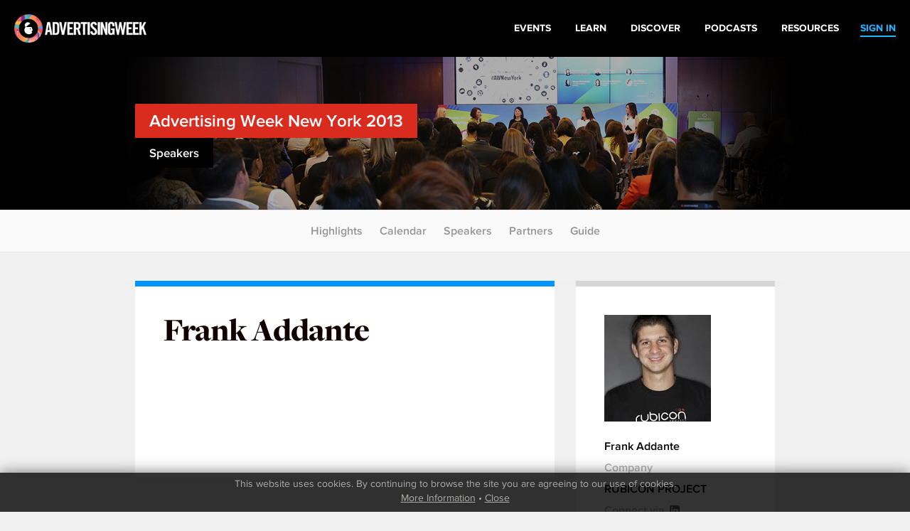

--- FILE ---
content_type: text/html
request_url: https://archive.advertisingweek.com/events/ny/2013/speakers/?id=1188
body_size: 5104
content:
<!DOCTYPE html>
<html>
<head>
        <!--ss_head.tpl-->
	<title>Frank Addante > Events: New York 2013 | Speakers / Advertising Week</title>
	<meta charset="utf-8">
	
		
	    <meta http-equiv="X-UA-Compatible" content="IE=edge">
    <meta name="viewport" content="width=device-width, initial-scale=1.0, maximum-scale=1.0, user-scalable=yes" />
		
	<meta name="format-detection" content="telephone=no">
	
	<link rel="shortcut icon" href="/images/favicon.png" />

			<meta name="title" content="Frank Addante > Events: New York 2013 | Speakers / Advertising Week">
<link id="Link1" rel="image_src" type="image/jpeg" href="http://archive.advertisingweek.com/images/userfiles/images/events/ny/2013/speakers/Frank_addante.jpg" />
<meta property="og:url" content="http://archive.advertisingweek.com/events/ny/2013/speakers/?id=1188" />
<meta property="og:title" content="Frank Addante > Events: New York 2013 | Speakers / Advertising Week" />
		
		<!--include #metaTagKeywords | META TAG: Keywords--><meta name="Keywords" content="Advertising Week, advertising, marketing, conference, convention, social media, SMM, B2B, NYC, London, Europe, Tokyo"/>
	
	<link rel="canonical" href="http://archive.advertisingweek.com/events/ny/2013/speakers/?id=1188" />
	
	<!-- JQuery -->
    <script src="//ajax.googleapis.com/ajax/libs/jquery/1.11.3/jquery.min.js"></script>
    <script>window.jQuery || document.write("<script src='/scripts/jquery/jquery-1.11.3.min.js'>\x3C/script>")</script>
    <script src="//code.jquery.com/jquery-migrate-1.2.1.min.js"></script>
    
    <!-- Bootstrap -->
    <script type="text/javascript" src="/scripts/bootstrap/3.3.6/js/bootstrap.min.js"></script>
    <link href="/scripts/bootstrap/3.3.6/css/bootstrap.min.css" type="text/css" rel="stylesheet" />
    
    <!-- Font Awesome -->
	<link rel="stylesheet" href="/scripts/font-awesome/4.5.0/css/font-awesome.min.css">
	
	<!-- Custom Font -->
    <link rel="stylesheet" href="/scripts/Fonts/iconmoon/style.css?x=2020.05.18.1">
    
    <!-- jQuery UI -->
    <script src="/scripts/jquery/ui/jquery-ui-1.9.2.custom.min.js"></script>
    <link href="//ajax.googleapis.com/ajax/libs/jqueryui/1.8/themes/base/jquery-ui.css" rel="stylesheet" type="text/css" />
    
    <!-- Navigation -->
   	<script src="/lib/web/minify/min/?g=navigation_js&amp;x=2020.05.18.1"></script>
	<link href="/scripts/css/awglobal_navigation.css?x=2020.05.18.1" rel="Stylesheet" />
    
    <!-- Custom Style Sheets -->
    <script type="text/javascript" src="/lib/web/minify/min/?g=general_js,blog_js,users_js,archive_events_js&amp;x=2020.05.18.1"></script>
    <link href="/lib/web/minify/min/?g=general_css,blog_css,users_css,archive_events_css&amp;x=2020.05.18.1" rel="Stylesheet" />
    
    <!-- Translations -->
    <script src="/scripts/translation/?l=en"></script>
      
	
	
	
		

	<!--  WebFonts -->
	<link type="text/css" rel="stylesheet" href="/scripts/Fonts.css"/>
		
	<!--include #headGlobalTracking | headGlobalTracking--><!-- Google Tag Manager -->
<script>(function(w,d,s,l,i){w[l]=w[l]||[];w[l].push({'gtm.start':
new Date().getTime(),event:'gtm.js'});var f=d.getElementsByTagName(s)[0],
j=d.createElement(s),dl=l!='dataLayer'?'&l='+l:'';j.async=true;j.src=
'https://www.googletagmanager.com/gtm.js?id='+i+dl;f.parentNode.insertBefore(j,f);
})(window,document,'script','dataLayer','GTM-5R47R9K');</script>
<!-- End Google Tag Manager -->
<!-- Start of HubSpot Embed Code -->
<script type="text/javascript" id="hs-script-loader" async defer src="//js.hs-scripts.com/21007392.js"></script>
<!-- End of HubSpot Embed Code -->
<!--ss_head.tpl end--></head>

<body class="rs_wrapper theme-default">
<!--include #bodyGlobalTracking | bodyGlobalTracking--><!-- bodyGlobalTracking -->
<!-- Google Tag Manager (noscript) -->
<noscript><iframe src="https://www.googletagmanager.com/ns.html?id=GTM-5R47R9K"
height="0" width="0" style="display:none;visibility:hidden"></iframe></noscript>
<!-- End Google Tag Manager (noscript) -->
<!-- Start of HubSpot Embed Code -->
<script type="text/javascript" id="hs-script-loader" async defer src="//js.hs-scripts.com/21007392.js"></script>
<!-- End of HubSpot Embed Code -->
<div id="cookie_confirm_container" class="container">
	<div id="cookie_confirm" class="row">		
		<div class="cookie-copy col-xs-12">
			<p>
				<!--include #siteFooterCookieMessage | siteFooterCookieMessage-->This website uses cookies. By continuing to browse the site you are agreeing to our use of cookies.<br/> <a href="/cookies/">More Information</a> &bull; <a href="javascript:acceptCookies.close();">Close</a>
			</p>
		</div>
	</div>
</div>

<div class="awglobal-menu-group">
	<div class="awglobal-menu aw-menu">

		<div class="menu-container">

			<button class="menu-toggle hamburger-anim">
				<span>toggle menu</span>
			</button>
			
			<a class="menu-logo" href="/"><img src="/images/theme/aw-logo.png" alt=""></a>
		
			<nav class="menu-main" aria-label="AW Global Navigation">
											<div class="menu-right-pre">
							<a href="/login/"><span>SIGN IN</span></a>
						</div>
									<!--include #AWGlobalMenu | AWGlobalMenu--><ul class="menu-tree">
    <li class=""><a href="https://advertisingweek.com/events/"><span>Events</span></a></li>
    <li class=""><a href="https://learn.advertisingweek.com/"><span>Learn</span></a></li>
	<li class=""><a href="https://advertisingweek.com/read/"><span>Discover</span></a></li>
    <li class=""><a href="https://advertisingweek.com/podcasts/"><span>Podcasts</span></a></li>
    <li class=""><a href="https://advertisingweek.com/whitepapers/"><span>Resources</span></a></li>
</ul>
				
			</nav>

		</div>
	</div>
</div>

<div class="page_default_bg" style="background-image: url('/images/userfiles/images/events/ny/2013/NY2013_SpeakersHeader.jpg')">
    <div class="container">
        <div class="row">
          <div class="page_default_bg_content">
            <h2 class="heading-solid-bg bg-color-ny"><a href="/events/ny/2013/">Advertising Week New York 2013</a></h2><br>
            <h4 class="heading-solid-bg">Speakers</h4><br>
          </div>
        </div>
    </div>
</div>
<div class="scroll_to_link_container">
    <div class="sub-menu-btn visible-xs"><i class="fa fa-angle-down"></i></div>
    <div class="scrollto_links">
      	<a href="/events/ny/2013/">Highlights</a>
        <a href="/events/ny/2013/calendar/">Calendar</a>
        <a href="/events/ny/2013/speakers/">Speakers</a>
      	<a href="/events/ny/2013/partners/">Partners</a>
      	<a href="/events/ny/2013/#target=guide">Guide</a>
    </div>
</div>
<div class="container no-padding pad-v-xs-40">
  
<!--module #eventArchiveSpeakers-->	

<div class="container-grey">
   <div class="container container-default-padding">
      <div class="row">

<div class="container-grey">
	<div class="container container-default-padding container-no-padding">
		<div class="row block-parent-height">
			<div class="col-sm-12 col-md-8">
				<div class="blocked-content block-same-height" style="border-top: 8px solid #0094fe;">
										<h1>Frank Addante</h1>
										
					
				</div>
			</div>
			<div class="col-sm-12 col-md-4">
				<div class="blocked-content block-same-height" style="border-top: 8px solid #d6d6d6;">
					                    <div class="speaker-block" style="margin: 0 0 20px 0;width:auto;height:auto;background: none;">
                    	<img class="img-responsive" src="/cache/images/userfiles/images/events/ny/2013/speakers/225x169/normaltrim/Frank_addante.jpg"/>
                    	                    </div>
                                        
                    <div class="blocked-content-labels" style="padding-bottom:50px;">
                    	                    	Frank Addante<br/>
                    	                    	                    	<span>Company</span><br/>RUBICON PROJECT<br/>                    	
                    		                    	<span>Connect via</span>
	                    		    					<a class="social-icons" href="http://www.linkedin.com/in/frankaddante" target="_blank"><i class="fa fa-linkedin-square" aria-hidden="true"></i></a>    					                    </div>

				</div>			
			</div>
		</div>
	</div>
	
		<div class="container container-no-padding">
		<h3 class="h3-bold-26">Events</h3>
					<div class="calender-events-card" style="width:168px">
				<a id="replay-btn-197" class="calender-events-replay-icon" href="#target=replay-197" style="display:none;"><i class="fa fa-play" aria-hidden="true"></i></a>
				<a href="/events/ny/2013/calendar/-newyork-2013-09-25-the-guardian-global-conversation">
					<div class="tiled_images" style="max-width: 168px;height: 110px;">
																			<div class="tiled_block" style="width:42px">
								<img src="/cache/images/userfiles/images/events/ny/2013/speakers/42x110/focus_point/50-50/Frank_addante.jpg" alt="speaker-tile" class="tiled_block_item"/>
							</div>
																			<div class="tiled_block" style="width:42px">
								<img src="/cache/images/userfiles/images/events/ny/2013/speakers/42x110/focus_point/50-50/Greg_COLEMAN_cropped.jpg" alt="speaker-tile" class="tiled_block_item"/>
							</div>
																			<div class="tiled_block" style="width:42px">
								<img src="/cache/images/userfiles/images/events/ny/2013/speakers/42x110/focus_point/50-50/Rich_Guest_cropped.jpg" alt="speaker-tile" class="tiled_block_item"/>
							</div>
																			<div class="tiled_block" style="width:42px">
								<img src="/cache/images/userfiles/images/events/ny/2013/speakers/42x110/focus_point/50-50/rob_schwartz.jpg" alt="speaker-tile" class="tiled_block_item"/>
							</div>
											</div>
					
					<div class="inner">
						<div class="time-stamp-pallet">
							Wed &#9679;  
															4:00 <sup>PM</sup>
													</div>
						<h3>
							The Guardian Global Conversation
							<br/>
							
						</h3>
					</div>
				</a>
			</div>
				<a href="/events/ny/2013/calendar/" class="calender-events-card calender-events-card-see-full">
			<img src="/images/icon-double-arrow_blue.png"/>
			<span>SEE FULL</span>
			2013 Calendar
		</a>		
	</div>		
		
		<div class="container container-default-padding container-no-padding">
		<h3 class="h3-bold-26">Speaking with</h3>
		
		
		<div class="speaker-flex-container left-justify">
                <a href="/events/ny/2013/speakers/?id=363"
        class="speaker-block" >
        	
        	        	
        	<div class="fadeout"></div>
        	<div class="bottom-box">
        	
        		        			<span class="name-copy">Andrew </span>
        			<span class="name-copy">Miller</span>
        		        	
        		<span class="position-copy">CEO</span>
        		<span class="company-copy">THE GUARDIAN MEDIA GROUP</span>
        	</div>
        </a>
                <a href="/events/ny/2013/speakers/?id=471"
        class="speaker-block" style="background-image: url(/cache/images/userfiles/images/events/ny/2013/speakers/175x190/focus_point/50-50/Greg_COLEMAN_cropped.jpg);">
        	
        	        	
        	<div class="fadeout"></div>
        	<div class="bottom-box">
        	
        		        			<span class="name-copy">Greg</span>
        			<span class="name-copy">Coleman</span>
        		        	
        		<span class="position-copy">President</span>
        		<span class="company-copy">CRITEO</span>
        	</div>
        </a>
                <a href="/events/ny/2013/speakers/?id=1342"
        class="speaker-block" style="background-image: url(/cache/images/userfiles/images/events/ny/2013/speakers/175x190/focus_point/50-50/Rich_Guest_cropped.jpg);">
        	
        	        	
        	<div class="fadeout"></div>
        	<div class="bottom-box">
        	
        		        			<span class="name-copy">Richard</span>
        			<span class="name-copy">Guest</span>
        		        	
        		<span class="position-copy">U.S. President</span>
        		<span class="company-copy">TRIBAL DDB</span>
        	</div>
        </a>
                <a href="/events/ny/2013/speakers/?id=754"
        class="speaker-block" style="background-image: url(/cache/images/userfiles/images/events/ny/2013/speakers/175x190/focus_point/50-50/rob_schwartz.jpg);">
        	
        	        	
        	<div class="fadeout"></div>
        	<div class="bottom-box">
        	
        		        			<span class="name-copy">Rob</span>
        			<span class="name-copy">Schwartz</span>
        		        	
        		<span class="position-copy">Global Creative President</span>
        		<span class="company-copy">TBWA WORLDWIDE</span>
        	</div>
        </a>
                <a href="/events/ny/2013/speakers/?id=1189"
        class="speaker-block" style="background-image: url(/cache/images/userfiles/images/events/ny/2013/speakers/175x190/focus_point/50-50/Duff_Stewart_cropped.jpg);">
        	
        	        	
        	<div class="fadeout"></div>
        	<div class="bottom-box">
        	
        		        			<span class="name-copy">Duff</span>
        			<span class="name-copy">Stewart</span>
        		        	
        		<span class="position-copy">CEO</span>
        		<span class="company-copy">GSD&M</span>
        	</div>
        </a>
                <a href="/events/ny/2013/speakers/?id=1006"
        class="speaker-block" style="background-image: url(/cache/images/userfiles/images/events/ny/2013/speakers/175x190/focus_point/50-50/naveen_tewari.jpg);">
        	
        	        	
        	<div class="fadeout"></div>
        	<div class="bottom-box">
        	
        		        			<span class="name-copy">Naveen</span>
        			<span class="name-copy">Tewari</span>
        		        	
        		<span class="position-copy">CEO & Founder</span>
        		<span class="company-copy">INMOBI</span>
        	</div>
        </a>
                </div>
	</div>
		
</div>


       </div>
   </div>
</div>


<script>
$(function(){
	
	/* iframeVideoResizer(true);
	var resizeTimer;
	$( window ).resize(function() {
		
		clearTimeout(resizeTimer);
	    resizeTimer = setTimeout(function() {
			iframeVideoResizer(true);
		}, 250);
		
	}); */
	
	$(".replay-embed-item").each(function(){
		$("#replay-btn-" + $(this).attr("data-events_id")).show();	
	})

	if(bootstrapSize != "xs" && bootstrapSize != "sm"){
		$(".block-parent-height").each(function(){
			var parentHeight = $(this).height();
			$(this).find(".block-same-height").each(function(){
				$(this).css("min-height",parentHeight);
			});
		});
	}
	
	
})
</script>

</div>





<!--include #siteSubFooter | -->
<!--include #AWGlobalFooter | AWGlobalFooter--><div class="awglobal-footer">
  <div class="footer-container">
    <div class="left"><a href="https://www.advertisingweek.com/"><img style="height:60px;"
          class="footer-logo img-responsive" src="https://archive.advertisingweek.com/images/userfiles/images/Global-Logo-Inline-Black.png" /></a>
      <nav class="footer-menu">
        <ul>
          <li><a href="https://advertisingweek.com/partnership/">Partnership</a></li>
          <li><a href="https://advertisingweek.com/contact/">Contact Us</a></li>
        </ul>
      </nav>

      <div>
        <a href="https://www.instagram.com/advertisingweek/" target="_blank"><img
            src="https://archive.advertisingweek.com/images/userfiles/images/social-icon-instagram.png" alt=""></a>
        <a href="https://www.facebook.com/advertisingweek" target="_blank"><img
            src="https://archive.advertisingweek.com/images/userfiles/images/social-icon-facebook.png" alt=""></a>
        <a href="https://twitter.com/advertisingweek" target="_blank"><img
            src="https://archive.advertisingweek.com/images/userfiles/images/social-icon-twitter.png" alt=""></a>
        <a href="https://www.linkedin.com/company/advertising-week/" target="_blank"><img
            src="https://archive.advertisingweek.com/images/userfiles/images/social-icon-linkedin.png" alt=""></a>
      </div>
    </div>

    <div class="right" style="text-align: right;">
      <div class="footer-address">100 Broadway, 14th Floor,<br />
        New York, NY 10005<br />
        <a
          href="mailto:&#105;&#110;&#102;&#111;&#64;&#97;&#100;&#118;&#101;&#114;&#116;&#105;&#115;&#105;&#110;&#103;&#119;&#101;&#101;&#107;&#46;&#99;&#111;&#109;">&#105;&#110;&#102;&#111;&#64;&#97;&#100;&#118;&#101;&#114;&#116;&#105;&#115;&#105;&#110;&#103;&#119;&#101;&#101;&#107;&#46;&#99;&#111;&#109;</a>
      </div>
    </div>
  </div>

  <div class="bottom-footer-copyright">
    <div class="footer-container" style="padding: 0px 30px;">
      <div class="left">
          <a href="https://www.emeraldx.com/" target="_blank">
            <img width="250" height="97"
              src="https://hempindustrydaily.com/wp-content/uploads/2023/08/emelarld-logo.png"
              alt="Emerald Logo" title="emelarld-logo">
          </a>
      </div>
        <div
          class="left bottom-footer-copyright-text">
          © 2023&nbsp;<a href="https://www.emeraldx.com/" target="_blank"> Emerald X</a>, LLC. All Rights
          Reserved.
        </div>
    </div>
  </div>

  <div class="bottom-footer-links">
    <div class="footer-container" style="padding: 0px 30px;">
      <div class="footer-bottom-links">
				<a target="_blank" rel="noopener" href="https://www.emeraldx.com/about/"
					style="padding-right: 10px;">ABOUT</a>&nbsp;<a target="_blank" rel="noopener"
					href="https://www.emeraldx.com/careers/" style="padding-right: 10px;">CAREERS</a>&nbsp;<a
					target="_blank" rel="noopener" href="https://www.emeraldx.com/authorized-service-providers/"
					style="padding-right: 10px;">AUTHORIZED SERVICE PROVIDERS</a> <a
					href="https://www.emeraldx.com/data-privacy-contact/" target="blank" rel="noopener">DO NOT SELL MY
					PERSONAL INFORMATION</a> &nbsp; &nbsp;<a target="_blank" rel="noopener"
					href="https://www.emeraldx.com/terms-of-use/" style="padding-right: 10px;">TERMS OF USE</a>&nbsp;<a
					target="_blank" rel="noopener" href="https://www.emeraldx.com/privacy-policy/">PRIVACY POLICY</a>
			</div>
    </div>
  </div>

</div>



	
	<script type="text/javascript">
			var addthis_config = {
				data_track_clickback: false
				, data_track_addressbar: false
			}

			var addthis_share = {
				templates: {
					twitter: '{{title}} {{url}} #AWHub',
				},

				url_transforms : {
					shorten: {
						twitter: 'bitly'
					}
				},

				shorteners : {
					bitly : {}
				}
			}
	</script>
	
	<script type="text/javascript" src="//s7.addthis.com/js/250/addthis_widget.js#pubid=xa-50c87e9633a179c9"></script>




<script>
  (function(i,s,o,g,r,a,m){i['GoogleAnalyticsObject']=r;i[r]=i[r]||function(){
  (i[r].q=i[r].q||[]).push(arguments)},i[r].l=1*new Date();a=s.createElement(o),
  m=s.getElementsByTagName(o)[0];a.async=1;a.src=g;m.parentNode.insertBefore(a,m)
  })(window,document,'script','//www.google-analytics.com/analytics.js','ga');

  ga('create', 'UA-5540413-2', 'auto');
  ga('require', 'displayfeatures');
  ga('send', 'pageview');

</script>




<!--include #footerGlobalTracking | footerGlobalTracking--><!-- footerGlobalTracking -->
     
</body>
</html>